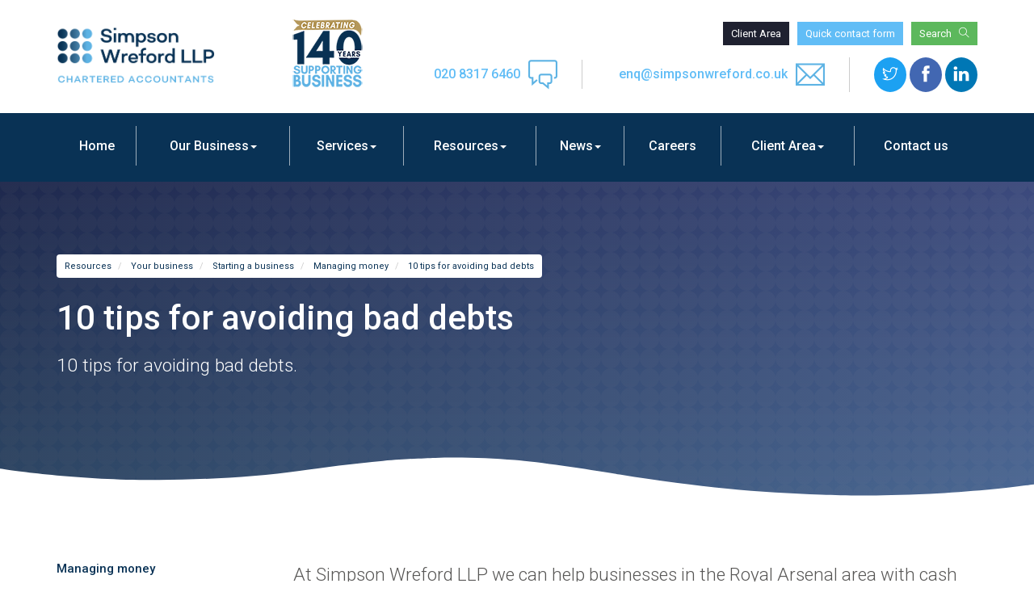

--- FILE ---
content_type: text/html; charset=utf-8
request_url: https://www.simpsonwreford.co.uk/resources/your-business/starting-a-business/managing-money/10-tips-for-avoiding-bad-debts
body_size: 24570
content:

<!doctype html>
<!--[if lt IE 7]> <html lang="en-gb" class="no-js lt-ie9 lt-ie8 lt-ie7"> <![endif]-->
<!--[if IE 7]>    <html lang="en-gb" class="no-js lt-ie9 lt-ie8"> <![endif]-->
<!--[if IE 8]>    <html lang="en-gb" class="no-js lt-ie9"> <![endif]-->
<!--[if gt IE 8]><!--> <html lang="en-gb"> <!--<![endif]-->
	<head><meta http-equiv="X-UA-Compatible" content="IE=edge" /><meta charset="utf-8" /><meta name="viewport" content="width=device-width" /><link rel="shortcut icon" href="/favicon.ico" /><link rel="apple-touch-icon" href="/apple-touch-icon.png" />



<!-- Google tag (gtag.js) --> 
<script async src="https://www.googletagmanager.com/gtag/js?id=AW-1000324079"></script>
<script>
  window.dataLayer = window.dataLayer || [];
  function gtag(){dataLayer.push(arguments);}
  gtag('js', new Date());

  gtag('config', 'AW-1000324079');
</script>
	<link href="/css/styles.css" rel="stylesheet" type="text/css" media="screen" /><link href="/css/print.css" rel="stylesheet" type="text/css" media="print" /><link href="/css/owl.carousel.min.css" rel="stylesheet" type="text/css" media="screen" /><link href="/css/aos.css" rel="stylesheet" type="text/css" media="screen" /><link href="/css/themify-icons.css" rel="stylesheet" type="text/css" media="screen" /><script src="//cdn.clientzone.com/framework/3.0/modernizer/modernizr.custom.2.8.3.min.js"></script><script src="//ajax.googleapis.com/ajax/libs/jquery/3.5.1/jquery.min.js"></script><script src="//cdn.clientzone.com/framework/3.0/bootstrap/bootstrap.min.js"></script><script src="//ajax.aspnetcdn.com/ajax/jquery.templates/beta1/jquery.tmpl.min.js"></script><script src="//cdn.clientzone.com/framework/3.0/scripts/date.format.js"></script><script src="//cdn.clientzone.com/framework/3.0/scripts/newswire.js"></script><link href="https://www.simpsonwreford.co.uk/resources/your-business/starting-a-business/managing-money/10-tips-for-avoiding-bad-debts" rel="canonical" /><title>
	10 tips for avoiding bad debts Royal Arsenal : Simpson Wreford LLP
</title></head>
	<body id="body" class="page-resources page-your-business page-starting-a-business page-managing-money page-10-tips-for-avoiding-bad-debts">
<form method="post" action="/resources/your-business/starting-a-business/managing-money/10-tips-for-avoiding-bad-debts" id="form1">
<div class="aspNetHidden">
<input type="hidden" name="__VIEWSTATE" id="__VIEWSTATE" value="BzMYJSRikWQ1crLOaxNrVU//xl6ki5iXtMbgDZVNMq5a98rYD63M7gQVuzm63+jTF2r0ahQCulE7Ab29EeOEcuLOsmTjyigBNbddJsko1lTwTKPGMMcW3dQgHbTvTVDV7iq7TBLskKJ3xVFd64KyL8V4R1Eanhf0P9CZ90IKMafCVF0gjZxKQ36VNSKaPZDMViB6a0LJGNPfvxVV7aAN64VVdN/43kNPWXluEo71sWiMkbKgEIPNksKk0Kt/StRWkJ3w3CBHDPrBIulSLvdls3FkEAsxc51FWemi6xwLPjev8TG6EYuEha9wQbC+s0NvFR2wQj0QZ2Nw1Z/drnnmmMRo2gZTAkTXnuOIOWEtKfPB4VteZRi4+fAlxds9H/SUlUAuX59XLK9N3N3XxwtUVw4drOZSum8iGOxXvDJ0rro122/U9NFhAqTFjY1QSa53dAOtwesLNT6eO1LmSeiet1IcaLqpDSwVa8tf9VCc+an4bzDEo/AJT0WplF9oROMmuIOQJuNgJuiVqzqvOKRZ0kh3Y/VWa7VAn96eOX/qoohWS+TbDUDaNUFf5mr+ylBmSj/[base64]/La2EivcZIH2DovvR/MJLCO0nWm68KziBG0j1EJopuYtjvHHzVpCQq31hDbaO59OOdV62UW/ke9GOPbEjAWbBJ0IoltgjIQ+L9IlhLqWU1vi1d41yt0gr2v7ktxqJ79I99Cg9F6PM0GoPNzmnLz07MbN2//4WyqqW5l/R7pRM9LIsTpbiqMedBx+x5FTwLcP8dznhsgURgS5RhoFy8oZZbG9AEaHJsb9fwOny88RjJzQ+58PmoNwVY7XE7ch2Mej7tPl1IA7uKtLH9cevCKOzgXSTesZ4+J9eAG15xmjjf+t4VekcAvbK885MwsbcbEsbd9KKC7q4/[base64]/k/iRgqT9gfrsz1j6du+XwqYo37AgMfNzF26gG5jL4VHcpEsBEag/NhekDqkulWW1t3pkEV8/8QgmcmQ0pZBKJGLw9eqUj6Itm1PJygex/9FE0PNNBqoZ8s5CvIPf9tdw+HiQelIDr43ee6MVUZ1udgQTJ8MbE3h7meOSLj+7B2iF3Ib3ChZd9wX4uCr1Awj4T3sOVfv0XSJEq5Y6EsO1XqpbgjdWFZm+NB81bxJo2uEQOXa/WBlJESqqBSB/dG8a+aoXNZ1mckSSVmdaxgTfUj3iSwz9cB6siPcvuJaK9x7miTsLg4ibaI+Dp1e1iFOXUQiR+UTEIEjDlKd5frprktn97b3lB+tk/v7cgrCacrhdaR41cj9QlQOCoKlU8QdNLWv22G14arzLFXYh3cz11+xIM6UY48dEVfkq3SDo1C6yiScwlTfojvDK3mrC6fTcANr4T7dkXJjSQE0tgM0qZFN383RCOdbHqEnFqoh0+00uZw+nSJUyhmqsiETAF5iaHi3C8Ke/1wBS0AazkhZIgVgXZxOSInNp4CX7h4giTLRCP0//OVIUAxPjarPNgXQpmQx2AcMuslq9WJmMKXeKKGJyk6WZojdLSforaIi3i7vsVReh6+nhB7VYKHF50tUupcjT+eOtyqKwkhjQ1gVoHHz/xOn7quzjxcOcdyua9QgJu5aU67e/KtTopNqRRoKcqrfJqXjVhIPTZXdkysYyK4GrecHltI2LhRlc0MGZpDbr/QBZ57WX2JUq+pLb9s/TBw88v9+NX4LJmCJxn9kGwZly/wydYJeR5iSJ7NOJC7eCG5JPpIoD0s3tS4vm5aqvrYF1z40gV/6EMOk7CbzOFTYjdvP+cwFIpKGPw50OLrz8wpI459wnSRhAoFMYadIih72Us0kWl0oY3TUD/r6P7S1Y4akjCZhVOJzY/TwD0eGlRSiGkX411LW4PpQ/[base64]/5jnRojBdwDt4046lgwrI9fLFPGuc8jHXwry/vu0Y3d3SJie3/OVUMDqDTxqW4g1UwvHDBbi4AooBxiiKA1zbetWxzgJG3IJSleGYVL1XoLgXJITf2Z0yNu2hQl4qYeqjLYd6XZ+Eqe5WrAumaMn5caf7/FwIYQ+2HXz5F9/AQNhkx873Kj7ZAAcpbW/MXi+W8Wm5X+G2sjBXts4u6q9U9jPtdrzAAQJnfqnvE6OD+7WI/sTfx5cl5RuMPARBal8e6qD3/f6MRPDmGnOK8FO+8a2wr2SR22jIntEJzO8kuyxaeHhe39rjiANciqpwNSN9NIG+pgnuwhU77U0XTwQWki4rgWp8CfRA5gOR2AWBS+pR9AAeMuSs5AyMwy+ULv+4DFXn3N6mFj6dd5B5sEuaWZyl2hQ3tyTjbRqj/pY4F3jSrlTobGua5puJ4TYjRUvB83Cv607o8KZIJbvNsRISzpLVfKD/STzLBqbCsH+RBaDQJbq4tfis8EpXrOLRf80ckq03CD0usbk9QoHPsVYYof/KAd/Wu74bZhzrkaK2olgi6/fKCbRznJjAPsZ/g7XUL+1MIHs23FUQ0Niajfx1vKQTidZtzWDRa8Hg1VzOYMpwjVd11nsSBRMyE/A2bd6osVjyDBqQn9R3lw5O73XGXtZjCKtb2Ojg4o//V7z0I9oCI0G4pZozcG61QDwuSXzyCQaxZkZNEurefB8N9Zf8TbydQK01+u35Y0+PDdi7bkB3+IWisfqzDbsYoPt4sk7WZtK4I5onwEKNxJ4fg0nUxj4hext+liXSatj7/R1wSjefwaIRN65sRTSEZmXu1lj6ta5qvra6OdEBX7TpbTDnpZkTWnOEDg/gpj8+YS8R/+zK9gE7HK0Kuz45rQzzsgoLsH6mx1PFt5L9wk10gMiDb1Sl+EKzHL49b4hdPgx5O0/SSahIpEWZwjByk3WDEoAWtwt5YjlWNWL07eXQG3X/UdjyofmKEXZ133lea16dkrhJluqGvMReGOxhC3GuE7wFxPVn/cf3XmoM9DuQV5wvqbBjFz005oJN1IdIf//+l92PJscpUXr0EPcf4pDpvpDTcjScv62SOR5XpIU+r8TwbxDtEPC1V6Ia/kCUB5zA+WPdPlxjPBJBsT2Veszr8V2Rr9C27c8B1hdEsxg1UPLSwnI/S1Oy5cjxrD6Msw4KuzkDhLtaIpQ15bFMph6VEYCqssJAAFQxaxdM9cDSTzuyRvM0g5D/b7VCVDsooN6Dzgk2vmngeihMha4fVTojpXq7AEqSLr9y7GH7GV7FMqPO/nIdWmSA7hx1YapCERPNfIW35EebdFu1ZIAjwakbqsh+WviFHWrwULKBZmF9tyg9MdV9HiRpsHdWmih3YeepgqaDV+6a+M/Ml7bh+W+qUEgdkwlcWcmF62jNh1q+yXR/wFGyGp2/6bjEsViHnmtKrc6kR1+h8lB4wC8ujntH+uDNAT+U+kZ+A6h+gFBPfjU4Ba2upUZ08wkCsN+yY3BSdpjORiZjefsnyyjzoGeBvk2CfU1JCG8Gco2WoXS5CmUrKuafsWWyqoyIO0nv1a4qsj7BpoUeXpfvJghdcpYgS/e4c7m1Nfw4Ecr7Rqd4xxZ3fbmKrNvyfrO6mkGCg2xN21/dia74usy/uYicgApDzsBuYN1Is7m7BwVSYchhI7+N/GmBANDYATKNkrPttzvsz9WDqTsxOEPKU37hqW93LR4bwXYfkHNp8Hz3GN0O/XGkL92Tgg1S6Jbl6kvr9+cDRFsFamglPnEWJGogS+1WxWwzlRmez8K7K1jj3FE2QHORVNQkgUK0FdFtkA6Ffon+LMiLWc7kRzZLPAH7+mT8Zvw/B7dDRUEbSZRvmvJ9Bpj4FloOFX6AtiGHxQQ3oT86NzznKxgx1Cw4WFEhGySuZKksOEX9ovVQR3Y2Yx1arIh8F1C+NZZIEtQSVPogi5JsfFyGCw2rLJnYdnaOBcZkPl7l7FPORA3hHiRq/TXrP2jyEz0PUV65vf7g9QULDc9hY4h65mT6CsH0mr0GR8iQ3pXNzMFtpc4oSkZZYyBSU5f/U2jo4bhSpPAgN9311ddhjCK90cMM2WVP889KfJSSb7SueUc8PDuwZT4Zw8ek+9FmHeoOq006pNFfOaQ7vbSUmw0Q6lRfApZxPXiY8zm2iVxYb+PlUL/KYdc8ZXc+FJ5ym1M2WiMqWphjIihZ1th/MohS/1Iox+fgYK8uAJZncm1FDNqQ27iHkyaplJq175dRLn9Rxuny+WkNeV0JOzCpi+3WQ2HPzV//PGXelm+3HKm3vsfB2pPA7y2ZcPKgnaLys841geGNB1KUskY20rFcWteVFttSG3oEa4ibBsQ8uRUumSRL0O4Gm6ybGevv+gCabUqkUzr07Sncgf18OoGEgpAsiI4vNLIfJFMmfqn4YuujI/3llElJpjXP8p7FVZP8h4MUXdboSxJWaYUfMfU0B/G8bKivyZLB+5mWtj0MSC6ExOmNJWYlji95VQRoCdRTXkJf091rreShuVpD0islvo9DPywIs8zIQczkLEvlt5lOZwPHTL1UkTJPXz09/eBLY+xohqRFzIygjuX7W1rLc/XkO/jNG4EOqqRpEmoOfGFpo1fsEr8BUHeR/PqoFEog+Oz/ppSgiFGq+dYE0rcsKdbVkBbiSJwKl35r6ZGtq1EORxoYgsHq6q9cDpGa+D0Dm3436MNI/QM0TiqO1Y3Y6DS3EknmT3P6UKdrkbbyMk92egQU1p2aj+/cbsyNmJfL2D/YZdsACnksl4oF7O6Bg5ympojuvPyNY/[base64]/21FEMnBY//qXJqxRWYSL3hJhhPrcDbAzcN8NKe22F3HmdhnSOpjsu+5pcGiKVXpwUF+VEagx7I4X+0oMZio1/w+6wHV9S6U1/b1VOzA5Bo1EYdNVu8yKYuKH06x93RpF4xtA+4oWX2qM/IBAxOzPBBSkpd4CX7dTPqhYanrOlia6cbg0i4UgsKBB2GmMUQteEsjAEoVA4+zQNJJgjM9siE7Wih5URiTTJnCZtevqpg7P73uUXE/5GOlm7jH6jkecHVY4bMo2KIRmFrNNhLsGwbgZyqd+ftnHph2XogUs1K4bx9CBOnKppFBi3EETrVi5vT+UASXT6aHCGnVAxMFp7YB/GMIs71+C3/YX377grlMISaKpFdcZhys36g33UqNhKdF7ZcNE6ke6ty4/ZC3psJcl06jyZX4i+3hvzNWEWZ1L3jprOG9imbaX3MOUf+AYS/Zg99v7HL62aWDPxL/[base64]/g8L2tKbZOCyu17CkV6noGAcPMOPrQ6Z9WFbcLhEkG2D4hODCVMCKWwxH/Y91fWwnVGXse5PNcloj7THtS/exzFqgWBZDv0NXf7im2A1GveYKgvDoPwDINt5wisgkH6uAvHGoKwNRvu7HjvM81OeYUNfK8KHKmiAn8zQG2yXfRsGfch7tSBCWwgFkLkPMkl/yH/Bq4Nz2hTETRIH8QHOANOZOf0uuNaoutflDVjOQKO+BFWqFi8A+S+nkFANVuBjx7AFgklHNgzakn829SdOfA6Fzprt5ICHvGa0woBjbxn5nxgZmZCTYDnsv6RUMs9I7O9H3Ufl/x4xfkUJ2y/4dMd7N7F0dWglajz2e4W92gIbjs9Ex/Q51Rfokdu9ZEsI0O6U9CLVg1cLLyga+pcwjfVLl09ANdACZSyACdHahlI+cignua3tFqp96cmA2C09N+6TmOsYQ/zsQvf4bWoojDkb6PbszBi3uUE8qr/ND5kQRSdalWAipkiHq72OhrVsFWTN5rAfExvrmCi+y3XiV6SixSXqowJpKiQRvHyPCTZBg6enhAyhNI57802DpV/Y8PXT6bEK7RvK2aO9z01HDz9EceP/aICD5RorUz3wd84shUbsvqstO8CWNw1QFVTfOCTDu6Ar2PPQf13tHG/x8zEays92YRqvRCgQ26XPLS62M1BnbKfXu389YIj9GzLq+gMFcwxikcMvy2YQoycwcc433OItFt7P8qwkflTWHqCa2Q6meP6oEtLoaLGfzlHZCSMKS/sjpLdjTd2rGdUD8nG6YPHDCT261Lq90HBPxl4Qxr2kCsgEkDIHVUF8uxp+asfanAU+QSFdgB7Di3sf0DUQ5b5CUBecWaVzwglydu6FFEsXPUL3AWJ7Meryiy3T2Xzc6HWYBDZqkx7vdYDLZA3vf9B4/8WQ5CxF1KZVl4gruq4aH/MZsD3h51/VytQoZQcKfvLDwSVf8ThSm364bC+Suq1kOepMtW0M3dnLC+JtS2yCfNJbAkorFh72YgFJfchTIGMAu65DJHKc/0/LgmWUCXZBcNpLzvosmCR1YxRLcoF6I7Q1/utp8gVl7vRrCGZWECtK0E50Q27VWxvwYSxLro/vESxtdpjXn26MoED4j9l3hp7uo7yB0x2UK1H4LUnFA+vkbf0QCKJZa3RYY5NK6eW7KZABt31gRMIBbbkqLnoibt7Yy499c+fcpZUWS1slym8nPCj/9G9e9pNu1bpTApL8ftxEyzGYaq8T8aO1BqN24o+apjj5H+/Jl1RUJBNMqE24HrghUfnxwn616uQDQxiT/EMLiQYd8TGLEv4LVn3vXhLXv2/iO4+2YywtSFUgjKJmO8l8g35GCUmIDS67dYMaz7fyp+OQ/Et55Z2Xa7aaWrCgJd+2fRpW2ALZvH/OUVgd7tPQzxz5zxNUBsgJEFbty8w2bdnnVCBqA3Acs3OIRCp5639VOqdouq3iMC5L6CU/53Vpgb42mQ7mAJJcK6r12nfvC+7CyRt8RRc0TZQ4cB5P1QVi4RnqyAiKfnYE5fJ/C4SMS77VgKeUgJNCJAtVm+rZEUwEuPRnJxK/Jo/2+O7KC00iOL7iv4Enld8VH7hsaMPQbd5AQVDqq8PMWjuRaHA2ZBqwgxiK/[base64]/Afa4TIPQWrBi0bstSf2Ctrgp2PIOshjnQccSQIo5MWdgCjION/u8/6B54t5chFUh3N+Dq/bWlvI1P/UI/[base64]/[base64]/6KjHHmnnaQtK8LJB+2it3CUwG/uG1th55Ex+f+ef77LbphzkS4XezipiDMeVqViH3Wff1H+9QZHAR7Mvoe/Oa5H+beK6wDH0OZQSN7/QyvmpbjoLGlf20BnBNCkZW+x6zaQ+/nkDiUy61B5/kd3m6BQhI9Og4HKGgkcugsiJd3S3og+CVBlYn28dWgUrebOAHek/eHa8hUBYr+cSeDi63R8N7zrNF/KT/oD05SRUQvbTM6LOo8oHk0CGpb5gKZdMjaFAWNzYgO9UFcFiazvXMuVsnHOXgG1twzLhtzm0CFmnwWvk2WO6CwkVroi+llBJzXFhomKGVcdvOL+2ooqK9AHaieRvLuhNClC1kx6MUBd9fRa+Ic+wRWeHXEFueTio9SdOnnM/7ugiRD1iQMN1hqgnINCkc515LH+v5xfeQDEyCqQN0tjX5jrMfZhC7MEwyjuALjRb+O1XY/W4pYiCqkFvZxXkPMnr6hPa1J3OWECkvWRmTKCKWh1xKTROrapdxTfh5rIz4sBmgFFVcHpeEhsHOxhdtFRlUi70V4YQn7FN5kzuuo2Vj3w9gDbfZSLCe/oo0FsRWyoBJqTKDFx80AbmVzaeE00+pn1Z8bOZ2m8wJdVTkdzRzIgp2O1R2tRY5qaFOtVfpFoXk3fyI7sZ7/eWSZvXEEwXVAkDs9qVFmLf7ix9UsB8OYW0i51XemJO4pp+YnclfT0lV2IncHNZPO4haYjcfYvWpxZDd0k6SoKcOvCEyWGzh34KBHpc9ciS7e9BTx6bv/4orDDtQYZk0ndfjI7FyZ1/wj98ORWuKUpu1QYSriELy6QHVf2KB127wb3Ht1QPvmChb9hqinWX9OMMd+lEkfN2eyBqjLeDEvxGwO7jJqV91GiKJvX1vR121LfHw26c5vy67GfIikT+yumgF/XpBUSMNZzS8XTie9MigdEFQV40DVR/sa9kdT+6pRIv4dAody1XbT6E86BFt+QY8b9O8dTndZRt0iAYxGhUvSaNYOolpKllyYJjLn3hHcNWdS5uUltHO7AqXMDAr53eTJzocun4Klb1EyHv4s04wPi32b0/L66UuIOlr+YiD1LXRUnp7cHzze7AxSpyM0ayJmt/bMFLgFZWsUOasoH5qkmLLXQZNRg9r9dNlHrkzSkas+IRC8gvusMBwkpKE7YJY15L79XwRcO/jBwVssNEvcXXXRxyJIq0+o+I6/4VBa9UQghTjRRLleSDPnqGGMY6iAXH+MGe4MSlx5LFjlRI5YCMnJSODtQknhjvw6PTy6syzK8oipYDes5DeZccXwPvA6gEpxHTk0FmkQyOXYQHSBQtJn9H7XN/P+4X4KaofC12H81NEJ7HxjMfNO+Jbw08etMRL3UBdP3aJ4szuTFewElxjP9gEg0cLHudtArkHS+EAwxmXxmdg/+MpIoEoRo5S2CLnkkbjoOKZLdtdiGxmsYbug/61cBRLY+wlZ4wzaz2Cvh97UOf2o7ComecG8VBqY5TkfyDF9YiYIzvzqVHp0yNi7klTipyNJbuyagoQi+FxslqeapPkvaYonQgnNKwZL3mxvQjbHpVKfJd3LA3u3bZtSNMI0dnieWQBSQqVh9e2IVV/QURSVy2ePC2N/Q5E0Ifd2ho+VH/h4Rri8AXXAYktMtC8BtxUU0TMvlyCmaEZ638fmkLw0IpYm98GNMjoXjT/[base64]/Y9XU4lFFFfjgOJrXJhe3Y8h5/[base64]/4m3QGJl/kBeY/pLcprfx1Zvwr3AsPC7H8WwPkr4RSXQk4rWb9atyrhbeeHMI59/pmHT+vNcZxy1Y0JnkwGjFd8keV8m4IHBjl+8xgPpgI2ZcNVB1XhAFeOFfIHDuaOgcxG67H9EPn9LzZcyxK0uUfIBKcaT2X2YEtrOqKa4DBl9+9z6gGMxpCbzXK4DDGa/tg58LW9fF2eK3UqnTSeTNlpWn23c8n9iQz2Ci5z0nAqwMf8/+Yl/E3KeiiU4g38nKxWBe0U9INgZa1JSLVaFiGNLfC/jVTmd5iGqT+X7OHQ/O3XkcKiVndjFsjX33XXo/Nj1b8Gc/Ivp4L5RO59dBHo+37CZTXfgDX6sXWEKhjkia10UwcAC5iTm/9yTlv9vE6JHw8uvW042LyyrLH0IOtoiV6xFKCFhP9UuORvlEQUnVzy7/qVdGo1Tv2yESJWZSzHb3HVbmYwEdu6dPhv7XeBRxjRe4ow7vnBK7Olu+NYeydlgPD5tr2qMJsCMg+q19q2qUy8lrN5zVrgN50znERBPlrA96aiIDj25HL6hcHmokme5gQnQcv2Lfd5HDFxfQPcWOKAhHmOaJ0aPu65ta9SYC4t0P1lXk/4NViNsIDHkcHyl6pJY6EbfYrWm/KfS5zNQ0apSd19rQCFsLUAM6Kv7ABt+S9LqAn2PpujmKQnR+np09VrYiT5Qqj0g781H9LpBa4ye/410ZTG2x4K2eFAotC/jrRX/q4Vunv65uxMD0gJRA5wtFF0/F/BzAzV2GWm3mUnx4bR1p/nPl8Mz1l6i+SJ97Cq/qM7xpL1i/vUsmais5p7lvuyR5kCfg6yg7jG/Px4YM3pc3jesJLXT0ftH3kR2N7HP0sZNDDLeoShUuPjjIvSr7V+FFAaaWII1CNEhhqB5C/XmzGA2KexP7YcGaJmLfxI0xQgk7G03zfXZky6QWdszud8aRa7JfxEVP9UVpxUxjnCCRXXT+STBJqTv1PzD4myRCO9rngxhj65hY6Wl9149/w9kGJP/KwL6O4S+VhyINiCJFW+fI2IRgKOprHVq3gmT15lxm5Z6X4++1vsixm3H+AWCR4gTREo6KXcQ+9TRUbwLjjW/wtmFicLrOJfIUmA4NgieoEU1Id8nNpQW+1vGnQFmq69tInvep+U0MLz4bH3ccMQylETV0/7HBiU1ItiQ1HqUztSQ2mH1YE2EyGkOJqv98h7Jbv1cM2AvnY0pCmB+E9q5snpA+fvqeyDoWQ+KBiDwlNLuFlzedNHjk2lILZowrTiLM72EaFjt4TQHMiTQeoDhbzIQpq4SY9K29d3R/qeddl1dfrRLAseVbvctI65r1XudmTELMYjYSpHXNr7sYI7l5eaM6tlJ0ATjZWS//YY667JQVVgAPUnbr6hwmi/hoYSIuoUOQ9t716AWcPc9dQG0yZkhz3mK/lmMxxMC3GKzJlTsUt62RUKn1pb1XxwqXK1lBEsnj66j0Elt3gocIUMtU1eCba0WkluAs/80RuOU9lle2vvgNr2tft6AFhUUSJjDlj8JMn1yrm2XBubGXJ0uAW8mmAAIOwY/fYzqGDdrmCHDjV/DMLLv7hrbh0bnXKrqfHsZ/NN/E9tAYR/tqDaIbx336PrVNNpvVbvM3uSlIFS5Mp1sz+NFynC0FIIwcbk32/1C14w6qgpHOVd55slJOzoXJg/k+QQduVniBFdC9V/8P+5InsAss4pqja9byi6KIyRmt/tZu9aKz5mf8XJeG3TDfB0G+Hnt+pcuUCU7DcAxNBmQWReYdsBdCq9r6XA3GjHR3x4TLYx0VYs4wbpo2M9R2CvrAS+HYsIIes1fx3XForfN1wRyh4Fw8Vi/pvRlKIwB7mWKOs9kp3ldQtgfgHO2hJeXAkLttomYm+GkcsCdztzFkaFVUiAmPLH09Y27+WCN39L+W1K+5R2ILNdpJ/[base64]/zsXzLEEGLi+15WzRZx8lIRzfwLaXK8SqZOqfzXw9y1v8xDWsqy89JvDLtbHQHCjWcwfbBghLSpRnDEtSVn6NJ7E/oU6Rmq0053/SwbXBfT1G5R4yyNAwwOZA9jDzrNdrdL3kk7y3MIL0Z5n66oAeyZ4+pj9cBZzJX2cTQWFkEabjNXYuDwrSMovLTEUXjHMQYIkOX2oa7oXBJ84Ob8S2fPpjIxrd/E26SwNiA55sAlPaxVStsZC2NrE3lt+P2w62jjatvbvMDko/AZ/eDeP1AVx3XsKyd/XsQ0+TYRTyf2shPWIOVWdS9L5G6qmrydvbeVZG5R+io6VqJYLtrmpJ8RbNcV5EOXW+1yIjIuGgpiS93bbWlsImni9dzeabQ9XhLWY4G6svvwq3IGlnn6Zu6F2OMFeCj7uzipwVJiK7bVkPT72RncRqMRmUvQNCuXKkiGcqFejB08T2qsFNgIwCx/bbWPXmryFw/DMAG48kQUCujRrDN+y9rVCgiSK2cW60vi5bR29ZV5eA7WOooP9MZozV/fJrIBgS23/iNb4M3uaost3OTK+T0ZzAp8/Zr7E/l4weHO++AlUgwp4ARu1nokmpnTRohee/Nt+4BAZSVbUile7W0W8a3mFRpAX5tClt6R1nUdHT8F1H2ePlk/hOWw+ycz/om5rla/eIYR4rOI+DqWGflVSqBqIBtccexrdetNqDHmhlNqWnZpqQBIuHJtxFXIM3hXf8s9ueH9BkDqe+pMVMv/KVCty8dSyPG1ylb+715zmGSR5GUa8gPzWpfOvGJtfyiGehPxtcgWkup2G/6Ey0gn/Ko92spMe/oqfju06XENNWmeIty0oOB9m/Jn3ba6gHB6ltl4xUjQ8C488ozHlmipCSJQfWqNDjCnFSqe0IhDXmzlOQhEWpozP29XJp5x3jtGxe+MxhEQmNfP2jHKbiRQCXSf4p/GWexn34dp5xMOftkXOGSZgmuraTW+u713ObunxfR7WajxwwliX7XI8J/YvoEig2LKIRs7o5lxkqrjVD+0vD07eNfObhNu/X9YpRfW4O4zObiLWP6Et5Wq2cvaRdxqfudgUZqlm4p0Jsahzq/DWvLZsK8kjeGRNRM+TGy9TqLGATtugY0uW/MqwUTM4ETZ9uZZbdR/hJMk6M79rivcvicncIzJTqf2QlQKzmGXj4DkVbh73KBm4+Tvg5j1PII0ruZmYx6sTMh74yRAiW0P6kDlv3AQWe4hmxt3LbbcRjy6kGyeqg/lIWc6ge16zd8CHNd3ygkuqN2yko+IsFycASPZ/QVX9M+9soXpA9JkKuEztCpBiCrIzFUQRkp7AhHYQELlq9qXljfk4I6SByZGiufI9ScZl6fmsbhIDHCM9O8JSw5FsEDgkk0PitSGeRk3OaekaEL+lu7yDjlpaCb1yZk5CD02Ju8eHVqJKw6Ax+a9LiZvN9oW8IFo1T3iqVO6jKgvt4JDGAnq1p1VC7Csnls/s+Z2pukAsoCH3+B67vbesUYlCdanO+lrz4CkuLvPS3pt5Z3WuIQKSo2WhUZ6ccQqQkDNuLuOv+VCY3N+n+r0yB+ZLuGcpIHt1ryh35axUwf3QvE2h0T6KtdADO8763V1gI+9crGRGYnjTREQOJL09dA3gLuU1DrJP4SM7oxfQvuR/fldFNBG1JDkV1HhE/1WcnanmkB5oqVHn2C/auXqIMTpQ4C49UqTHJWXA8BswK1zqUdpV6FMr56KuGUcKk25mdSrA5+RPUwc5Pg/LUuR8t4w19y963KaakyScP2TtesIG9ulhtEusLjNEIQmOXm9oYVHTCwUk3A6rMjRe4Fstc731rs5v4L/7x9GnqV9OvyHv49WSESLOwhUALk9DSHxPU8A9aAd3LbfXhIGrp7k7jABbERwlPJhd3qVvaqlgfEMq6r9CoE3yCJukTn4EfqEs0ZGpJUOWt6jZvU3STM5AUtWPOmvT3czSB1yY3gCiXp/i9MqoUFktK740ttQHAjHWxRKWtaNWeSr9d5N+AhuMS5/SM3N+li7wWN0Dn+BzDQGE3GluxrSx2YQuQhu3XXx7ia3EV/bnBw+DEnjd0dpePi7/yDUZkoCE4MzhtfE+k7GfM1OvibesAbIq/W8Sbnmtl1GRhWDnzeXgogCKZspWisf8TlpY2UteeN5ooH3T1SvRqM09U3OGsDSIN/4MDCERRFp2rs/G/mOU2W8oXAXcpns2vJIAsMOdvJP53dvqdTIRukReuTYGSkv67vIwqraLcN9Zs3OHMZLZ2/zmwReyCt2QpAhUCYIT8vXhjg+JvHyCG8RxXxncZAVVVDOaXFIppjDGlmWcigPFZpaBfBYc3S+TnM9o9Mr13OcEqwu8ms5GdgD4GoQehb4VBl02FaKS4wyI+XJAZ90tTHhp+QihGeTe/9LrBINzOESP0oJsVfDJyjVZBL9ejOCt9xY2GkoMcHvpdMjv2RB9Ux8wz3HyPwbSJn9IrscYoVxylI7YngsZ6H+UvvSMS2Pe4L4C7Mptp0/rudwISUqxRDpJJbvIwznnef9OvYatuSVmgjktIeUz6MTeLR0ydkUQOQ4EBQTIU4DJg29Dn4fnG/Rwm7K36juGttbVyac7P+6Rfv0CZje+8WYT8DYnHt9toPR5xFyvQCArKBE1/wI3AJ8VxYFkR+hjQSROP+KUzg9rOuzfgvqKcEDESu8YLH8tr9s4EhFvwoz+oGTtWoWbOWKKWmWZjvKJVa7+4+DmcEgoKTr62FlusJTHu4SJg0eIcUB5dhbZ1urQSxM9C9CpHpdZAC7/z8OIVz07mpXGWJHbVm0mgbPLTt0F0+PHA/PTpysiLJ4Z4cBhVUAoCr8iBqDnrF3AF+CbjvRfLXE3j3Qp1f/lAwt/zT2x6+PzkEd5VnV9BiqLp4l4Z0EHfwot1CSrgHXkcTXXsTZO1nkfAlH12wNFFG46vypZAJ2P+um8XJCKhxT/e3Np2//HiAUu71v/OOQmPAAlYKDXzo48kTMyG88sNcWRCtbaNFS+IQzw6OwhSI85gjBwknppr5LQ2Jk+yyLz4yJfiCopCkKxvkZHqmtdVgD2k0OSE/Mph9JIutA3hXAey+MIHnPH2N0vGn/o50HzKGpv3vprmjFgv9/DRICSvT8gHllWUyq0uxXQrZUpdXch/r6xDKuqNF5qj3EjFFRgtQRUl2j3L3/X/9xf3WxNWVwUcPXlZg6Dik7Ef+OWqVSWBI1W8oQe//8PbwwAK9BNA17fhdwVJ8ZsZr079l0Bd08qCTE0XsQx7mehEcj27VcwxtPTdi4ECs9TuReolwROvR5W1Sbnh+/SZMsbj+1k8JoEW3Kghi7vanQreVNQu9GzyJFjZDzdmDi3JDVObYlmRpedRh8I3tpQxveKFOkIrwfWmlAd1g9B2Lhe8rW0atIaWr6BPTwlp5SGsnJ5OiG/d0yVs58mLiiBWn+ydwbEpAcBHxjBAkVeqxHAKfKq2FRQeVPSWmU0ei/djM6BuL/0vL+3Wpp4BV22CHSd0qz7zph/78UvgUEbFRF4RbrOMUaZlzHoI1kCSOUjk3sC6izLoiaO+uwmAbT4av0v+HuQHV7IyVjdEMuZiV8H+KMfDhw0jhrXIIcIgIfAbhABy/0TekPPoB9lqOnOw4ROPSWcFkU2WonEHuhofiypsH0zkhcwbAd/ZvsXt5wATHGyfB410zFieCle2fLucmU3EMvD124ZgGAGG7gakWx7V9IhAbpOC3KrjHhbHRae6fho9qoTqA28pu9yt/rH6X/HHnpssGb/fdJ1RfhZAwzhmpkoDXQXoXq1hXYmoTUVbL3VxrCATQQ7rod7jP0xB1cu1BB4gdvwn7xqn8VT/F5Cts0G6QgvCkVxAmqZRhPjkqLOm0OFRSnsUCXHW2LaLWqHQzDmtKOU10BKrAfy9WoX4iARwPWithxKlNGzHxH5onQX+/GM634Jg1w9Uckyb+W9fyiLemNCGGAYcFno+BlY1NBJ/sjtfHzfiO+53HiPRjvhBKzWJPA9nZyysOezkfLAREeXvujY2Q/KlXSBKmaYwngHlMRt4u8vm7mfvUEkPgoE8DXkTWeAggcqb3EKlgw1aXWPJ2t0hvHledHBYau4zZqp9cou3okj/5KOZ1xNHC/pZfRsiEGVR0vNbLpfP9Z2luD2R9HMaQljDpL8297OUmUy2rmJbq5q3HLc6I0DRir2wQgRFevpvUmdEPa1Cq/ajrVcMIXT4SKeHR4YKYKGhy7CzHukFnW2Q/lXXoCAqhe6ly6jut6FL8s1V7CWO6kcavNivWf6jpp1RLX3XerH7kuXq5nI+LB/H1i9Q+bpZubKvAE8PX+1qeTDDzJKoN5vzE/+zHblKx2/QQIH2bwvBrCrOxJcdz6n49Ibb1wNJWW5HaK142x0M0fNX1EEiu7zyBepvimrRrAUyzd2uMb8o/12u2cK739h4WpHOocSrwb446hgZvcKa528/jgntYVhFLkfCOSJabpQuJ27gC1LdXEMppcvoEhbFXI0MdBukCSVp1MsHPW8t6HGg7f3dECt12eqaRR+F2RyXfEaHpJzD/jfEB68WwB6TgVZqvEJfVTa/yGK/3B6rvjkTnkfMVdUovPHXgF0aRhutXbmSs40x61os62VfBvK+a3FeeSSxt+9oTqpWg+q5SqCpyTpDtk1FaNIZ0zHxDrg/FMCoqcMvl5ZqeWLtFP6gR52muJNYf+bZyY73HLdkjWy0NJ0P7YPuzqi2MSVXZRHg/zE8uTv3gcpapxzs01o7WSCuZmc81qrzJFtrJap3gB2YaASJ+1Hll0U7ZcpWri0NRqpot4BB/o+wfKJxQWCasJE/4D3nMf2E4pglWot/FBztuVCAv9ApyznvlIK6BHNfYgi4k97dZgfMuvXU1Mf4RQWeVpoSPavculqRYbQ/htwe8ZJ+tjz4dVYA59EPM5qivoLxRLIkkj3HHPyCsA9JcRXUE7kRxTGTkOr5s8Tc8oXQItnWTsvl4gEIk44ebzSo56OZSXKKeRuEkTSj59L4cxsIhvgfm2e1yCSwS458Tk7hveSWYKK8YvKoqOsPsEr7SxiV9iKCBjYMCo7sKkmwSuAr411iGpS8bte/Lu6KX0g+5uYwyKoV2ciUAGd4+ttunvbIRgGcwB0N+geP+OtpIF8zBr5qN9wLomlFCYJJk1vrkFuwtBBs54vAbNqtgL1PUFwAlNjUOSFquoAZzESd+R/ms4jlS68W6MwVVlj9crJmo0aVTkrujbOXUfm5Q7bNmu3u4wKN5XfLZ6hWMUjKPZIIOW6BuQ4pSJuuIzolIrLqqGBsWS/l/T4Yhe0vmEEpzIR+baypexeQdxq7i/ccW6K3ywGQ2qvYG0nTLPeMxHjjd7jcmolFnSw614Dldsn/3dPjGJQMpUfhnUUlgcrB73KGS6mDxr5qpMSJFs3GaExEpJV7PxUPV2/73n0iyt7cu7I7tHx+q5z+IgZywPr4nrj80UnkML+/6v1pf6PTPXYKmS/eeOIfiLjfSy12k/OnjrEJCXO5vG2mx+ssZ0bxFTfNq8bYMgfWOx6YsO+4zM4kYO/5GZ4yEflS3jlm7WwPQ7vMFuSkSJL6mRRbvvSWP0odrPHq30nmM+crOtcif9m2UBO4g88V5qHk5URLX1R8HJ80paytx04yfEt7PXfjOGCrRfA/Ui5+Vf08OrL+OXQIIIeDUgywzunQF1/0FBnViLQLa+/kbQqmTAZ5PRHKrgED5o4dl9lKbRtmvTfqqMCLPUiXRZdYK7ictBLrbSLf95i7Rssry8DDH4PV2BaIEnU3Oujsks3g/jU9Ri/BOHzPa1c9VG5c1tkazi/g5jR/Mn/ZUM7yHpVidFX7ejbPrb8r3rDQU9e/vAunaPJwiZhDsSP7j4ajYQR4YN0yDcgs9TwhSU5UrFeR81zoAdnTHZyhKkU1SbQMTA9rTcn7cugYNcVKNkAF/pWdvoAVBnSv7BECzTxK6BtWBK3BZcHv3balqexKJlsB3Vs0560LjrP4/9EvJERMr2aTkS7hrOkjlAYu3wXd0CfBVjf3yOKAIWBVyYcImJiE2rHREUfu3ZcMGQux2jYmvQEROvxF8BCfJNmt3A6aWCAlDN2d800BO+neukrvsyEVA2wtpdwpGJyv5nqE4zavKYR5BBW5J7S1UJT1zFC5WDae23OGtA16yWsbbp3buL/V7M/thVFDDNWD2UEcPcGIKN+ycWHOVOVB0vxwBU7PN+eWwc4JMnYgPUlz/663YlOcy/AyoasQtmKr2cJKe39IG5UnMJwdYMSm548qeQXqYrFvstwxYmsdmGfrFvNA6ZfuT1jrDMrK0sUM8M2h3atXOGkdUS8IoCleoL4ejQ7WC/pUaXGUBtWnKx8IJTZ/1iAG6a4PeJgNI4QgP9cbdxVqbCeX1QSLxW+KNBXgSt6pn63hukViMVHPoiRwT6JJwN485zD7vTsbP1T1gb/UpKQ8TSuqdwfquKZgzaxOF8nTnlWsRn+3AWBFtBp/g9IU9SnjHfGCm8G2J0hF7hQTFAYVgSEEHTNVBewaK1ch4NVQxs42IOlA2Zf/6iuqYSm8tHGXsyPrWBQ/YAY1AGA4O+enFTloUWjlMTOUEFDVj1tuybcuLQ1GTYGCQ5lsjdzXy/3vWuB09rne5+xOZy5RT3aKDr3rebznHcPV6wjpeJYr5vpSvhH7Uwv+mxXHoTHACuLRjifCk6CSUOkojrQ70oAiZ4EE/Db9TOUuFflwq3IyVAehP6bfQQwJpuUKQ7z0ekfuYLsHn9nyq4gix21YXvWjUHng==" />
</div>
<div class="container">
	<div class="access-links">
	<h2 id="page-top">Accessibility links</h2>
	<ul>
		<li><a href="#skip-to-content" title="">Skip to content</a></li>
		<li><a href="/accessibility" title="">Accessibility Help</a></li>
	</ul>
</div>
	<div class="browser-wrap">
    <div class="chromeframe" style="display: none;">
        <p>You are using an outdated browser. <a href="https://browse-better.com/">Upgrade your browser today</a> for a better experience of this site and many others.</p>
    </div>

    <!--[if IE]> 
        <div class="chromeframe-ie">
            <p>You are using an outdated browser. <a href="https://browse-better.com/">Upgrade your browser today</a> for a better experience of this site and many others.</p>
        </div>
        <div class="small">
            <p>If you are having trouble viewing this website and would like some information please contact us on the details below...</p>
            <p>Tel: 020 8317 6460</p>
            <p>Email: <a href="mailto:enq@simpsonwreford.co.uk">enq@simpsonwreford.co.uk</a></p>
            <p>Address: <span itemscope itemtype="http://schema.org/AccountingService" class="address-mini">Simpson Wreford LLP, 
<span itemprop="address" itemscope itemtype="http://schema.org/PostalAddress">
<span itemprop="streetAddress">Wellesley House, Duke Of Wellington Avenue</span>, <span itemprop="addressLocality"> Royal Arsenal</span>, <span itemprop="addressRegion">London</span> <span itemprop="postalCode"> SE18 6SS</span>
</span>
</span></p>
        </div>
    <![endif]-->
</div>
</div>

<div class="site-wrap">

    <header id="header" class="headroom ">
        <div class="site-header-wrap">
            <div class="logo-contact-wrap">
                <div class="container">
                    <div class="row g-row-col--0 align-items-center-sm">
                        <div class="col-xs-6 col-sm-6 col-md-3">
                            <a href="/" title="Simpson Wreford LLP - Accountants in Royal Arsenal, Woolwich" id="logo print-logo" class="logo-wrap">
                                <img src="/img/logo.png" class="logo" alt="Simpson Wreford LLP logo">
                            </a>
                        </div>
                        <div class="col-xs-6 col-sm-6 col-md-1">
                           
                                <img src="/img/140-years.png" class="" alt="Simpson Wreford LLP logo">
                           
                        </div>
                        <div class="col-xs-12 col-sm-12 col-md-8">
                            <div class="button-links">
                                <a href="/client-area" class="btn btn-info btn-sm">Client Area</a> <a href="/contact-us" class="btn btn-primary btn-sm">Quick contact form</a> <a href="/search" class="btn btn-success btn-sm">Search <span class="ti-search"></span></a>
                            </div>
                            <div class="header-flex">
                                <ul class="header-extras ">
                                    <li class="align-items-center">
                                        <div class="ct-text">
                                            <span><a href="tel:020 8317 6460">020 8317 6460</a></span>
                                        </div>
                                        <i class="ti-comments"></i>
                                    </li>
                                    <li class="align-items-center">
                                        <div class="ct-text">
                                            <span><a href="tel:enq@simpsonwreford.co.uk">enq@simpsonwreford.co.uk</a></span>
                                        </div>
                                         <i class="ti-email"></i>
                                    </li>
                                    <li class="hidden-xs">
                                        
                                        <div class="social-media">
                                            <a href="https://twitter.com/simpsonwreford" title="Twitter" class="twitter" target="_blank" rel="noopener">
                                                <span class="ti-twitter"></span>
                                            </a>
                                            <a href="https://www.facebook.com/simpsonwrefordllp" title="Facebook" class="facebook" target="_blank" rel="noopener">
                                                <span class="ti-facebook"></span>
                                            </a>
                                            <a href="https://www.linkedin.com/company/simpson-wreford-&-co" title="Linkedin" class="linkedin" target="_blank" rel="noopener">
                                                <span class="ti-linkedin"></span>
                                            </a>
                                        </div>
                                    </li>
                                </ul>
                            </div>
                            
                        </div>
                        
                    </div>
                </div>
            </div>
            <div class="navbar-wrapper">
                <div class="container">
                    <nav>
  <div class="navbar navbar-default"><div class="navbar-header"><button type="button" class="navbar-toggle" data-toggle="collapse" data-target=".navbar-collapse"><span class="icon-bar"></span><span class="icon-bar"></span><span class="icon-bar"></span><span class="burger-menu-title">MENU</span></button></div><div class="navbar-collapse collapse">
<ul data-cmsnoindex="true" class="nav navbar-nav">
<li><a target="_self" title="Home" href="/">Home</a></li>
<li class="dropdown">
<a class="dropdown-toggle" data-toggle="dropdown" href="/our-business" title="Our Business" target="_self">Our Business<b class="caret"></b></a>
<ul class="dropdown-menu">
<li><a target="_self" title="Overview" href="/our-business">Overview</a></li>
<li><a target="_self" title="About us" href="/our-business/about-us">About us</a></li>
<li><a target="_self" title="Frequently asked questions" href="/our-business/frequently-asked-questions">Frequently asked questions</a></li>
<li><a target="_self" title="How to choose and get the most from your accountant" href="/our-business/how-to-choose-and-get-the-most-from-your-accountant">How to choose and get the most from your accountant</a></li>
<li><a target="_self" title="Our history" href="/our-business/our-history">Our history</a></li>
<li><a target="_self" title="Our promises" href="/our-business/our-promises">Our promises</a></li>
<li><a target="_self" title="What our clients say" href="/our-business/what-our-clients-say">What our clients say</a></li>
<li><a target="_self" title="Meet the team" href="/our-business/meet-the-team">Meet the team</a></li>
</ul>
</li>
<li class="dropdown">
<a class="dropdown-toggle" data-toggle="dropdown" href="/services" title="Services" target="_self">Services<b class="caret"></b></a>
<ul class="dropdown-menu">
<li><a target="_self" title="Overview" href="/services">Overview</a></li>
<li><a target="_self" title="Auditing and accounts" href="/services/auditing-and-accounts">Auditing and accounts</a></li>
<li><a target="_self" title="Corporate services" href="/services/corporate-services">Corporate services</a></li>
<li><a target="_self" title="Estate planning" href="/services/estate-planning">Estate planning</a></li>
<li><a target="_self" title="IT and accounting systems" href="/services/it-and-accounting-systems">IT and accounting systems</a></li>
<li><a target="_self" title="Part-time financial directors" href="/services/part-time-financial-directors">Part-time financial directors</a></li>
<li><a target="_self" title="Payroll" href="/services/payroll">Payroll</a></li>
<li><a target="_self" title="Probate" href="/services/probate">Probate</a></li>
<li><a target="_self" title="QuickBooks" href="/services/quickbooks">QuickBooks</a></li>
<li><a target="_self" title="Specialist audits" href="/services/specialist-audits">Specialist audits</a></li>
<li><a target="_self" title="Taxation" href="/services/taxation">Taxation</a></li>
<li><a target="_self" title="Added value services" href="/services/added-value-services">Added value services</a></li>
<li><a target="_self" title="Specialist sectors" href="/services/specialist-sectors">Specialist sectors</a></li>
</ul>
</li>
<li class="dropdown">
<a class="dropdown-toggle" data-toggle="dropdown" href="/resources" title="Resources" target="_self">Resources<b class="caret"></b></a>
<ul class="dropdown-menu">
<li><a target="_self" title="Overview" href="/resources">Overview</a></li>
<li><a target="_self" title="Your business" href="/resources/your-business">Your business</a></li>
<li><a target="_self" title="Your money" href="/resources/your-money">Your money</a></li>
<li><a target="_self" title="Tax information" href="/resources/tax-information">Tax information</a></li>
<li><a target="_self" title="Tax strategies" href="/resources/tax-strategies">Tax strategies</a></li>
<li><a target="_self" title="Interactive tools" href="/resources/interactive-tools">Interactive tools</a></li>
</ul>
</li>
<li class="dropdown">
<a class="dropdown-toggle" data-toggle="dropdown" href="/news" title="News" target="_self">News<b class="caret"></b></a>
<ul class="dropdown-menu">
<li><a target="_self" title="Overview" href="/news">Overview</a></li>
<li><a target="_self" title="Business News" href="/news/business-news">Business News</a></li>
<li><a target="_self" title="SW News & Updates" href="/news/sw-news-and-updates">SW News & Updates</a></li>
<li><a target="_self" title="Hot Topics" href="/news/hot-topics">Hot Topics</a></li>
</ul>
</li>
<li><a target="_self" title="Careers" href="/careers">Careers</a></li>
<li class="dropdown">
<a class="dropdown-toggle" data-toggle="dropdown" href="/client-area" title="Client Area" target="_self">Client Area<b class="caret"></b></a>
<ul class="dropdown-menu">
<li><a target="_self" title="Overview" href="/client-area">Overview</a></li>
<li><a target="_blank" title="Client Portal" href="https://www.virtualcabinetportal.com/MyPortal/Login?org=simpsonwrefordllp" rel="noopener">Client Portal <span class="glyphicon glyphicon-new-window"></span></a></li>
<li><a target="_self" title="Pay online" href="/client-area/pay-online">Pay online</a></li>
<li><a target="_blank" title="QuickBooks Online Login" href="https://quickbooks.intuit.com/uk/login" rel="noopener">QuickBooks Online Login <span class="glyphicon glyphicon-new-window"></span></a></li>
<li><a target="_blank" title="Dext Prepare Login" href="https://app.dext.com/login" rel="noopener">Dext Prepare Login <span class="glyphicon glyphicon-new-window"></span></a></li>
<li><a target="_blank" title="Xero Login" href="https://login.xero.com/identity/user/login" rel="noopener">Xero Login <span class="glyphicon glyphicon-new-window"></span></a></li>
</ul>
</li>
<li><a target="_self" title="Contact us" href="/contact-us">Contact us</a></li>
</ul>
</div></div>
</nav>
                </div>
            </div>
        </div>
    </header>  
    
    
                
    
        <div class="page-title-wrap">
            <div class="container">
                
<accsys_noindex>

        <ol class="breadcrumb">
    
        <li >
        
         <a href='/resources' title='Resources' target="_self">Resources</a>
        </li>
    
        <li >
        
         <a href='/resources/your-business' title='Your business' target="_self">Your business</a>
        </li>
    
        <li >
        
         <a href='/resources/your-business/starting-a-business' title='Starting a business' target="_self">Starting a business</a>
        </li>
    
        <li >
        
         <a href='/resources/your-business/starting-a-business/managing-money' title='Managing money' target="_self">Managing money</a>
        </li>
    
        <li >
        
         <a href='/resources/your-business/starting-a-business/managing-money/10-tips-for-avoiding-bad-debts' title='10 tips for avoiding bad debts' target="_self">10 tips for avoiding bad debts</a>
        </li>
    
        </ol>
    
</accsys_noindex>

                <h1>10 tips for avoiding bad debts</h1>
                <p class="lead">10 tips for avoiding bad debts.</p>
            </div>
            <div class="wavy-shape wavy-shape-bot" data-negative="false">
                <svg xmlns="http://www.w3.org/2000/svg" viewbox="0 0 1000 100" preserveaspectratio="none">
                    <path class="wavy-shape-fill light" d="M790.5,93.1c-59.3-5.3-116.8-18-192.6-50c-29.6-12.7-76.9-31-100.5-35.9c-23.6-4.9-52.6-7.8-75.5-5.3
        c-10.2,1.1-22.6,1.4-50.1,7.4c-27.2,6.3-58.2,16.6-79.4,24.7c-41.3,15.9-94.9,21.9-134,22.6C72,58.2,0,25.8,0,25.8V100h1000V65.3
        c0,0-51.5,19.4-106.2,25.7C839.5,97,814.1,95.2,790.5,93.1z"></path>
                </svg>

            </div>
        </div>
    
    
     
    <!-- Skip to content link - place just before main content! -->
    <a name="skip-to-content" class="skip-to-content"></a>
    <!-- / Skip to content link -->
    
    <div class="site-main-content-wrap hide-overflow">
        <div class="container g-padding-huge"> 
	<div class="row">   
		<div class="col-sm-8 col-md-9 col-md-push-3 col-sm-push-4">
            
<p class="opening-para">At Simpson Wreford LLP we can help businesses in the Royal Arsenal area with cash flow and avoiding bad debts. Here are some tips…</p>


<p class="secondary-opening-para">Bad debtors can be very dangerous for new and expanding businesses, having a damaging impact on cash flow.</p>
<p>Here are 10 tips for avoiding bad debts:</p>
<ol>
<li>Obtain a credit reference on the organisation that you intend to trade with</li>
<li>Avoid doing business with companies whose credit rating is poor</li>
<li>Ensure that the other company knows your payment terms at the outset</li>
<li>Invoice at the earliest opportunity</li>
<li>State the payment terms clearly on your invoice</li>
<li>If payment is not received by the due date, send a reminder as soon as possible, and certainly no longer than one week after the due date. It is good practice to have a policy to chase the debt after a fixed number of days following the due date</li>
<li>If there is still no response, chase up the debt by telephone. This will enable you to determine whether there are any queries on the invoice and, if not, to discuss a date for the settlement</li>
<li>Write to confirm the agreed settlement date and send by fax or post</li>
<li>State clearly that the matter will be referred (after the agreed extended period) to either:
<ul>
<li>A debt collection agency</li>
<li>A firm of solicitors, or</li>
<li>The county court small claims department</li>
</ul>
</li>
<li>If the debt is still due after this, keep your word and take action</li>
</ol>
<p class="closing-para">If you are in the Royal Arsenal area and would like help with cash flow and avoiding bad debts, <a href="/contact-us" title="Contact us">contact</a> Simpson Wreford LLP.</p>


        </div>
        <div class="col-sm-4 col-md-3 col-sm-pull-8 col-md-pull-9">
            <aside>
            <nav>
  <div class="content-page-nav-list-wrap"><h4><a href="/resources/your-business/starting-a-business/managing-money">Managing money</a></h4>
<div class="list-group">
<a class="list-group-item active" title="10 tips for avoiding bad debts" target="_self" href="/resources/your-business/starting-a-business/managing-money/10-tips-for-avoiding-bad-debts">10 tips for avoiding bad debts</a>
<a class="list-group-item" title="Borrowing and loans" target="_self" href="/resources/your-business/starting-a-business/managing-money/borrowing-and-loans">Borrowing and loans</a>
<a class="list-group-item" title="Cash flow management" target="_self" href="/resources/your-business/starting-a-business/managing-money/cash-flow-management">Cash flow management</a>
<a class="list-group-item" title="Accounting records" target="_self" href="/resources/your-business/starting-a-business/managing-money/accounting-records">Accounting records</a>
<a class="list-group-item" title="Maintaining good financial control" target="_self" href="/resources/your-business/starting-a-business/managing-money/maintaining-good-financial-control">Maintaining good financial control</a>
</div>
</div>
</nav>
            </aside>
        </div>
    </div>
</div>
<section class="standard-wrap gray-lighter g-padding-huge">
    <div class="container">
        <h2 class="infinite">Latest News</h2>
        <div id="news-slides" class="owl-carousel services news owl-theme">
            
        
         
        
<div class="item">
    <a href="/news/business-news/archive/article/2026/January/cost-hikes-denting-small-business-confidence" title="Cost hikes denting small business confidence" class="cta cta-news-block" >
        <div class="object-wrap">
            <p class="date"><webicon icon="simple-line:calendar"></webicon>  16 Jan 2026</p>
        </div>
        <div class="text-wrap">
            <h2>Cost hikes denting small business confidence</h2>
            <p>Small businesses are facing a tough start to 2026 as confidence slumps in the face of cost hikes, research by the Federation of Small Businesses (FSB) has shown.</p>
        </div>
    </a>
</div>

         
        
<div class="item">
    <a href="/news/business-news/archive/article/2026/January/uk-economy-grew-by-03-in-november" title="UK economy grew by 0.3% in November" class="cta cta-news-block" >
        <div class="object-wrap">
            <p class="date"><webicon icon="simple-line:calendar"></webicon>  15 Jan 2026</p>
        </div>
        <div class="text-wrap">
            <h2>UK economy grew by 0.3% in November</h2>
            <p>The UK economy grew by 0.3% in November after car production rebounded and the services sector got a boost, according to data from the Office for National Statistics (ONS).</p>
        </div>
    </a>
</div>

         
        
<div class="item">
    <a href="/news/business-news/archive/article/2026/January/employment-rights-act-will-deliver-10-billion-in-benefits" title="Employment Rights Act 'will deliver £10 billion in benefits'" class="cta cta-news-block" >
        <div class="object-wrap">
            <p class="date"><webicon icon="simple-line:calendar"></webicon>  14 Jan 2026</p>
        </div>
        <div class="text-wrap">
            <h2>Employment Rights Act 'will deliver £10 billion in benefits'</h2>
            <p>The Employment Rights Act will help to deliver an estimated £10 billion boost to the UK economy, the Trades Union Congress (TUC) has stated.</p>
        </div>
    </a>
</div>

         
        
<div class="item">
    <a href="/news/business-news/archive/article/2026/January/over-4800-self-assessment-scams-reported" title="Over 4,800 self assessment scams reported" class="cta cta-news-block" >
        <div class="object-wrap">
            <p class="date"><webicon icon="simple-line:calendar"></webicon>  13 Jan 2026</p>
        </div>
        <div class="text-wrap">
            <h2>Over 4,800 self assessment scams reported</h2>
            <p>More than 4,800 self assessment scams have been reported since February 2025, according to data released by HMRC.</p>
        </div>
    </a>
</div>

         
        
<div class="item">
    <a href="/news/business-news/archive/article/2026/January/anxiety-over-business-rates-hits-record-high" title="Anxiety over business rates hits record high" class="cta cta-news-block" >
        <div class="object-wrap">
            <p class="date"><webicon icon="simple-line:calendar"></webicon>  12 Jan 2026</p>
        </div>
        <div class="text-wrap">
            <h2>Anxiety over business rates hits record high</h2>
            <p>A poll carried out by the British Chambers of Commerce (BCC) has revealed that business rates anxiety has hit a record high, with 34% of firms worried about their rates.</p>
        </div>
    </a>
</div>

         
        
<div class="item">
    <a href="/news/business-news/archive/article/2026/January/trading-with-eu-getting-harder-firms-say" title="Trading with EU getting harder, firms say" class="cta cta-news-block" >
        <div class="object-wrap">
            <p class="date"><webicon icon="simple-line:calendar"></webicon>  09 Jan 2026</p>
        </div>
        <div class="text-wrap">
            <h2>Trading with EU getting harder, firms say</h2>
            <p>A survey carried out by the British Chambers of Commerce (BCC) has found that 54% of exporters in the UK think the UK-EU trade deal is adversely affecting their sales.</p>
        </div>
    </a>
</div>

         
        
<div class="item">
    <a href="/news/business-news/archive/article/2026/January/hmrc-app-usage-surged-in-2025" title="HMRC app usage surged in 2025" class="cta cta-news-block" >
        <div class="object-wrap">
            <p class="date"><webicon icon="simple-line:calendar"></webicon>  08 Jan 2026</p>
        </div>
        <div class="text-wrap">
            <h2>HMRC app usage surged in 2025</h2>
            <p>Use of the HMRC app surged last year as millions of users downloaded it for the first time, according to the tax authority's figures.</p>
        </div>
    </a>
</div>

         
        
<div class="item">
    <a href="/news/business-news/archive/article/2026/January/more-clouds-gathering-over-business-confidence" title="More clouds gathering over business confidence" class="cta cta-news-block" >
        <div class="object-wrap">
            <p class="date"><webicon icon="simple-line:calendar"></webicon>  07 Jan 2026</p>
        </div>
        <div class="text-wrap">
            <h2>More clouds gathering over business confidence</h2>
            <p>Confidence among firms has continued to weaken, with tax remaining the biggest concern, according to the British Chambers of Commerce (BCC).</p>
        </div>
    </a>
</div>

         
        
         

        
        </div>
    </div>

</section>
<script src="/scripts/owl.carousel.js"></script>
<script>
    $('#news-slides').owlCarousel({
        loop:true,
        autoplay: true,
        autoplayHoverPause:true,
        margin:10,
        responsive:{
            0:{
                items:1
            },
            600:{
                items:2
            },
            1000:{
                items:3
            }
        }
    })
</script>

    </div>
    <!--/end site-main-content-wrap -->
    
    <section class="gradient-bg-wrap angle-shading-bg">
        <div class="container-fluid max-w-lg text-xs-center">
            <div class="flex justify-content-between g-padding large">
                <div class="align-item-center">
                    <h3>Free Consultation</h3>
                    <p>Get in touch with us today for a free consultation.</p>
                </div>
                <div class="align-items-center xs-block-or xs-center">
                    <a href="/services" class="btn btn-outline g-margin-r-sm">View Services</a> <a href="/contact-us" class="btn btn-primary">Contact us</a>                 
                </div>
            </div>
        </div>
    </section>

    <section class="g-padding-huge">
        <div class="container">
            <div class="accreditation-logos owl-carousel owl-theme">
                <div class="item">
                    <img loading="lazy" src="/img/icaew.png" alt="ICAEW logo" class="img-responsive img-height">
                </div>
                <div class="item">
                    <img loading="lazy" src="/img/xero-cert.png" alt="Xero Certified logo" class="img-responsive img-height">
                </div>
                <div class="item">
                    <img loading="lazy" src="/img/quickbooks-elite.png" alt="Quickbooks logo" class="img-responsive img-height">
                </div>
                <div class="item">
                    <img loading="lazy" src="/img/icaew-bas.png" alt="ICAEW BAS logo" class="img-responsive img-height">
                </div>
                <div class="item">
                    <img loading="lazy" src="/img/sage.png" alt="Sage logo" class="img-responsive img-height">
                </div>
                <div class="item">
                    <img loading="lazy" src="/img/uk200-group.png" alt="UK 200 logo" class="img-responsive img-height">
                </div>
                <div class="item">
                    <img loading="lazy" src="/img/icaew-probate.png" alt="ICAEW probate logo" class="img-responsive img-height">
                </div>
            </div>
        </div>
        <script>

            jQuery(document).ready(function($) {
              $('.accreditation-logos').owlCarousel({
                items: 2,
                nav:false,
                loop: true,
                autoplay: true,
                autoplayHoverPause:true,
                dots: false,
                smartSpeed: 1000,
                responsive: {
                  600: {
                    items: 4
                  }
                }
              });
              });
            
        </script>
    </section>
            
    <footer class="site-footer-wrap ">
        <div class="g-padding-large">
            <div class="container">

                <div class="row align-items-center">
                    <div class="col-sm-3">
                        <img loading="lazy" src="/img/footer-logo.png" alt="Footer logo - Simpson Wreford LLP, Accountants in Royal Arsenal, Woolwich" class="img-responsive footer-logo">
                    </div>
                    <div class="col-sm-9">
                        <p><span id="minisitemapwidget">
  <a href="/home" title="Home" target="_self">Home</a> | <a href="/contact-us" title="Contact us" target="_self">Contact us</a> | <a href="/accessibility" title="Accessibility" target="_self">Accessibility</a> | <a href="/disclaimer" title="Disclaimer" target="_self">Disclaimer</a> | <a href="/privacy" title="Privacy" target="_self">Privacy</a> | <a href="/diversity-statement" title="Diversity Statement" target="_blank">Diversity Statement</a> | <a href="/provision-of-services-regulations" title="Provision of Services Regulations" target="_self">Provision of Services Regulations</a> | <a href="/help" title="Help" target="_self">Help</a> | <a href="/site-map" title="Site map" target="_self">Site map</a> | </span></p>
                        <small>&COPY; 2026 Simpson Wreford LLP. All rights reserved. We use cookies on this website, you can find <a href="/privacy#cookies">more information about cookies here</a>.</small>
                        <br>
                        <small><span itemscope itemtype="http://schema.org/AccountingService" class="address-mini">Simpson Wreford LLP, 
<span itemprop="address" itemscope itemtype="http://schema.org/PostalAddress">
<span itemprop="streetAddress">Wellesley House, Duke Of Wellington Avenue</span>, <span itemprop="addressLocality"> Royal Arsenal</span>, <span itemprop="addressRegion">London</span> <span itemprop="postalCode"> SE18 6SS</span>
</span>
</span></small>
                    </div>
                </div>
                
            </div>
        </div>        
    </footer>
                                     
</div>     

<!-- Scripts go here -->
<script src="//cdn.clientzone.com/framework/3.0/scripts/placeholder.min.js"></script>
<script src="/scripts/scripts.js"></script>
<!--[if lt IE 9]>
      <script src="//cdn.clientzone.com/framework/3.0/Bootstrap/respond.min.js"></script>
    <![endif]-->
<script src="/scripts/owl.carousel.js"></script>
<script src="https://unpkg.com/jarallax@1.10/dist/jarallax.min.js"></script>
<!-- For the navbar effect on scroll -->
<script src="/scripts/headroom.js"></script>
<script>
    (function() {
        var header = document.querySelector("#header");

        var headroom = new Headroom(header, {
            tolerance: {
                down : 10,
                up : 20
            },
            offset : 15,
        });
        headroom.init();

    }());
</script>



<div class="aspNetHidden">

	<input type="hidden" name="__VIEWSTATEGENERATOR" id="__VIEWSTATEGENERATOR" value="F04BD638" />
	<input type="hidden" name="__VIEWSTATEENCRYPTED" id="__VIEWSTATEENCRYPTED" value="" />
</div></form>
<!-- Pre-EndBody -->
</body>
</html>
